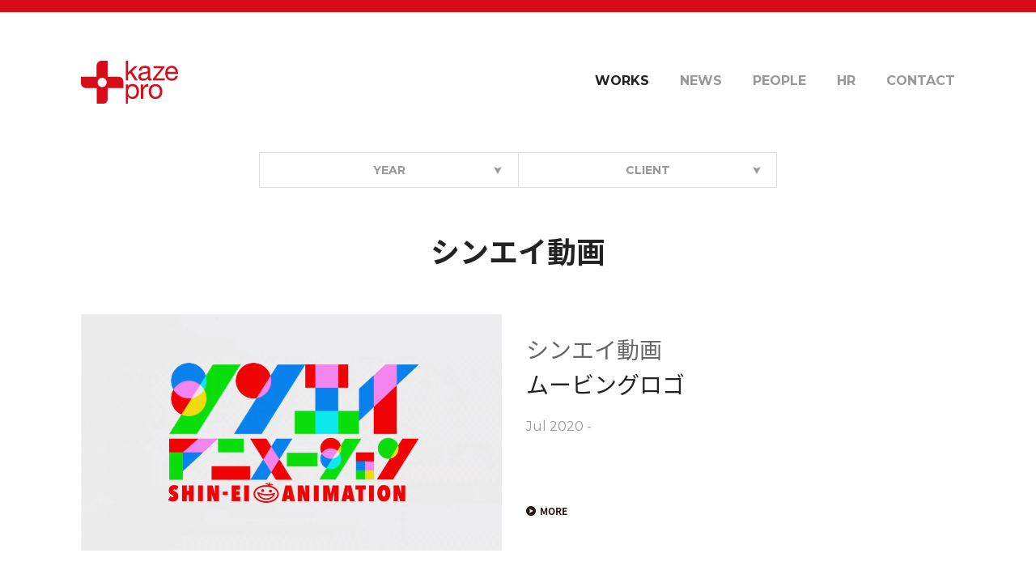

--- FILE ---
content_type: text/html; charset=UTF-8
request_url: https://kazepro.com/works_client/shineidoga/
body_size: 6121
content:
<!DOCTYPE html>
<html lang="ja">
<head>
<meta charset="utf-8">
<meta name="viewport" content="width=device-width,initial-scale=1.0">
<title>WORKS | kazepro</title>
<meta name="description" content="">
<meta name="keywords" content="">
<link rel="canonical" href="https://kazepro.com/works/%e3%83%a0%e3%83%bc%e3%83%93%e3%83%b3%e3%82%b0%e3%83%ad%e3%82%b4/">
<link href="https://kazepro.com/static/style.css" rel="stylesheet">
<link href="https://kazepro.com/static/smartphone.css" rel="stylesheet" media="screen and (max-width: 640px)">
<link href="https://kazepro.com/static/modaal.min.css" rel="stylesheet">
<script src="https://kazepro.com/static/jquery-1.11.1.min.js"></script>
<script src="https://kazepro.com/static/responsive.js"></script>
<script src="https://kazepro.com/static/script.js?201712261"></script>
<script src="https://kazepro.com/static/modaal.min.js"></script>
<meta name='robots' content='max-image-preview:large' />
<link rel="alternate" type="application/rss+xml" title="kazepro &raquo; シンエイ動画 CLIENT のフィード" href="https://kazepro.com/works_client/shineidoga/feed/" />
<style id='wp-img-auto-sizes-contain-inline-css' type='text/css'>
img:is([sizes=auto i],[sizes^="auto," i]){contain-intrinsic-size:3000px 1500px}
/*# sourceURL=wp-img-auto-sizes-contain-inline-css */
</style>
<style id='wp-emoji-styles-inline-css' type='text/css'>

	img.wp-smiley, img.emoji {
		display: inline !important;
		border: none !important;
		box-shadow: none !important;
		height: 1em !important;
		width: 1em !important;
		margin: 0 0.07em !important;
		vertical-align: -0.1em !important;
		background: none !important;
		padding: 0 !important;
	}
/*# sourceURL=wp-emoji-styles-inline-css */
</style>
<style id='wp-block-library-inline-css' type='text/css'>
:root{--wp-block-synced-color:#7a00df;--wp-block-synced-color--rgb:122,0,223;--wp-bound-block-color:var(--wp-block-synced-color);--wp-editor-canvas-background:#ddd;--wp-admin-theme-color:#007cba;--wp-admin-theme-color--rgb:0,124,186;--wp-admin-theme-color-darker-10:#006ba1;--wp-admin-theme-color-darker-10--rgb:0,107,160.5;--wp-admin-theme-color-darker-20:#005a87;--wp-admin-theme-color-darker-20--rgb:0,90,135;--wp-admin-border-width-focus:2px}@media (min-resolution:192dpi){:root{--wp-admin-border-width-focus:1.5px}}.wp-element-button{cursor:pointer}:root .has-very-light-gray-background-color{background-color:#eee}:root .has-very-dark-gray-background-color{background-color:#313131}:root .has-very-light-gray-color{color:#eee}:root .has-very-dark-gray-color{color:#313131}:root .has-vivid-green-cyan-to-vivid-cyan-blue-gradient-background{background:linear-gradient(135deg,#00d084,#0693e3)}:root .has-purple-crush-gradient-background{background:linear-gradient(135deg,#34e2e4,#4721fb 50%,#ab1dfe)}:root .has-hazy-dawn-gradient-background{background:linear-gradient(135deg,#faaca8,#dad0ec)}:root .has-subdued-olive-gradient-background{background:linear-gradient(135deg,#fafae1,#67a671)}:root .has-atomic-cream-gradient-background{background:linear-gradient(135deg,#fdd79a,#004a59)}:root .has-nightshade-gradient-background{background:linear-gradient(135deg,#330968,#31cdcf)}:root .has-midnight-gradient-background{background:linear-gradient(135deg,#020381,#2874fc)}:root{--wp--preset--font-size--normal:16px;--wp--preset--font-size--huge:42px}.has-regular-font-size{font-size:1em}.has-larger-font-size{font-size:2.625em}.has-normal-font-size{font-size:var(--wp--preset--font-size--normal)}.has-huge-font-size{font-size:var(--wp--preset--font-size--huge)}.has-text-align-center{text-align:center}.has-text-align-left{text-align:left}.has-text-align-right{text-align:right}.has-fit-text{white-space:nowrap!important}#end-resizable-editor-section{display:none}.aligncenter{clear:both}.items-justified-left{justify-content:flex-start}.items-justified-center{justify-content:center}.items-justified-right{justify-content:flex-end}.items-justified-space-between{justify-content:space-between}.screen-reader-text{border:0;clip-path:inset(50%);height:1px;margin:-1px;overflow:hidden;padding:0;position:absolute;width:1px;word-wrap:normal!important}.screen-reader-text:focus{background-color:#ddd;clip-path:none;color:#444;display:block;font-size:1em;height:auto;left:5px;line-height:normal;padding:15px 23px 14px;text-decoration:none;top:5px;width:auto;z-index:100000}html :where(.has-border-color){border-style:solid}html :where([style*=border-top-color]){border-top-style:solid}html :where([style*=border-right-color]){border-right-style:solid}html :where([style*=border-bottom-color]){border-bottom-style:solid}html :where([style*=border-left-color]){border-left-style:solid}html :where([style*=border-width]){border-style:solid}html :where([style*=border-top-width]){border-top-style:solid}html :where([style*=border-right-width]){border-right-style:solid}html :where([style*=border-bottom-width]){border-bottom-style:solid}html :where([style*=border-left-width]){border-left-style:solid}html :where(img[class*=wp-image-]){height:auto;max-width:100%}:where(figure){margin:0 0 1em}html :where(.is-position-sticky){--wp-admin--admin-bar--position-offset:var(--wp-admin--admin-bar--height,0px)}@media screen and (max-width:600px){html :where(.is-position-sticky){--wp-admin--admin-bar--position-offset:0px}}

/*# sourceURL=wp-block-library-inline-css */
</style>
<style id='classic-theme-styles-inline-css' type='text/css'>
/*! This file is auto-generated */
.wp-block-button__link{color:#fff;background-color:#32373c;border-radius:9999px;box-shadow:none;text-decoration:none;padding:calc(.667em + 2px) calc(1.333em + 2px);font-size:1.125em}.wp-block-file__button{background:#32373c;color:#fff;text-decoration:none}
/*# sourceURL=/wp-includes/css/classic-themes.min.css */
</style>
<script type="text/javascript" src="https://kazepro.com/wordpress/wp-includes/js/jquery/jquery.min.js?ver=3.7.1" id="jquery-core-js"></script>
<script type="text/javascript" src="https://kazepro.com/wordpress/wp-includes/js/jquery/jquery-migrate.min.js?ver=3.4.1" id="jquery-migrate-js"></script>
<link rel="https://api.w.org/" href="https://kazepro.com/wp-json/" /><link rel="EditURI" type="application/rsd+xml" title="RSD" href="https://kazepro.com/wordpress/xmlrpc.php?rsd" />
<meta name="generator" content="WordPress 6.9" />
</head>
<body>
<div class="wrap-all">
  
  <header class="page-header wrap">
    <h1><a href="https://kazepro.com/"><img src="https://kazepro.com/static/img/logo-red.svg" alt="kazepro" class="pc"><img src="https://kazepro.com/static/img/logo-white.svg" alt="kazepro" class="sp"></a></h1>
  
      <nav class="global-nav">
        <ul>
        <li class="on"><a href="https://kazepro.com/works/">WORKS</a></li>
        <li ><a href="https://kazepro.com/news/">NEWS</a></li>
        <li ><a href="https://kazepro.com/people/">PEOPLE</a></li>
        <li ><a href="https://kazepro.com/hr/" class="hr">HR</a></li>
        <li ><a href="https://kazepro.com/contact/">CONTACT</a></li>
      </ul>
    </nav>
  </header>
  <div id="works" class="contents wrap">
    <ul class="category-pulldowns">

      <li>
        <div class="label">YEAR</div>
        <div class="pulldown">
          <ul class="standard-list">
            <li><a href="https://kazepro.com/works/2025">2025</a></li>
            <li><a href="https://kazepro.com/works/2024">2024</a></li>
            <li><a href="https://kazepro.com/works/2023">2023</a></li>
            <li><a href="https://kazepro.com/works/2022">2022</a></li>
            <li><a href="https://kazepro.com/works/2021">2021</a></li>
            <li><a href="https://kazepro.com/works/2020">2020</a></li>
            <li><a href="https://kazepro.com/works/2019">2019</a></li>
            <li><a href="https://kazepro.com/works/2018">2018</a></li>
            <li><a href="https://kazepro.com/works/2017">2017</a></li>
            <li><a href="https://kazepro.com/works/2016">2016</a></li>
            <li><a href="https://kazepro.com/works/2015">2015</a></li>
            <li><a href="https://kazepro.com/works/2014">2014</a></li>
            <li><a href="https://kazepro.com/works/2013">2013</a></li>
            <li><a href="https://kazepro.com/works/2012">2012</a></li>
            <li><a href="https://kazepro.com/works/2011">2011</a></li>
            <li><a href="https://kazepro.com/works/2010">2010</a></li>
            <li><a href="https://kazepro.com/works/2009">2009</a></li>
            <li><a href="https://kazepro.com/works/2008">2008</a></li>
          </ul>
        </div>
      </li>

      <li>
        <div class="label">CLIENT</div>
        <div class="pulldown">
          <ul class="standard-list">
                        <li><a href="https://kazepro.com/works_client/%e6%a0%aa%e5%bc%8f%e4%bc%9a%e7%a4%be%e3%82%af%e3%83%ac%e3%82%a4%e3%83%b3">株式会社クレイン</a></li>
                        <li><a href="https://kazepro.com/works_client/jbl">JBL</a></li>
                        <li><a href="https://kazepro.com/works_client/%e6%9d%b1%e4%ba%ac%e6%96%b0%e8%81%9e">東京新聞</a></li>
                        <li><a href="https://kazepro.com/works_client/%e4%b8%89%e8%8f%b1%e9%9b%bb%e6%a9%9f%e3%82%bd%e3%83%95%e3%83%88%e3%82%a6%e3%82%a8%e3%82%a2%e6%a0%aa%e5%bc%8f%e4%bc%9a%e7%a4%be">三菱電機ソフトウエア株式会社</a></li>
                        <li><a href="https://kazepro.com/works_client/ai">Ai</a></li>
                        <li><a href="https://kazepro.com/works_client/ivy-records">アイビーレコード</a></li>
                        <li><a href="https://kazepro.com/works_client/%e6%9c%9d%e6%97%a5%e6%96%b0%e8%81%9ex%e5%ae%9d%e5%b3%b6%e7%a4%be%e3%80%8eglow%e3%80%8f">朝日新聞×宝島社『GLOW』</a></li>
                        <li><a href="https://kazepro.com/works_client/anniversaire">アニヴェルセル</a></li>
                        <li><a href="https://kazepro.com/works_client/%e3%81%82%e3%81%bf%e5%8d%b0%e9%a3%9f%e5%93%81%e5%b7%a5%e6%a5%ad">あみ印食品工業</a></li>
                        <li><a href="https://kazepro.com/works_client/embuche">embuche</a></li>
                        <li><a href="https://kazepro.com/works_client/aeon">イオン</a></li>
                        <li><a href="https://kazepro.com/works_client/eat-and">イートアンド</a></li>
                        <li><a href="https://kazepro.com/works_client/ikuta">ikuta</a></li>
                        <li><a href="https://kazepro.com/works_client/%e3%82%a4%e3%83%87%e3%82%a2%e3%83%bb%e3%83%ac%e3%82%b3%e3%83%bc%e3%83%89">イデア・レコード</a></li>
                        <li><a href="https://kazepro.com/works_client/%e8%8c%a8%e5%9f%8e%e7%9c%8c">茨城県</a></li>
                        <li><a href="https://kazepro.com/works_client/ipsa">IPSA</a></li>
                        <li><a href="https://kazepro.com/works_client/windsor-hotel">Windsor Hotel</a></li>
                        <li><a href="https://kazepro.com/works_client/wellmerry">WELL MERRY</a></li>
                        <li><a href="https://kazepro.com/works_client/eikoh-seminar">栄光ゼミナール</a></li>
                        <li><a href="https://kazepro.com/works_client/h-i-s">H.I.S.</a></li>
                        <li><a href="https://kazepro.com/works_client/avex-entertainment">エイベックス・エンタテインメント</a></li>
                        <li><a href="https://kazepro.com/works_client/au">au</a></li>
                        <li><a href="https://kazepro.com/works_client/mtv">MTV</a></li>
                        <li><a href="https://kazepro.com/works_client/avex">avex</a></li>
                        <li><a href="https://kazepro.com/works_client/avex-trax">avex trax</a></li>
                        <li><a href="https://kazepro.com/works_client/avex-music-creative">avex music creative</a></li>
                        <li><a href="https://kazepro.com/works_client/stx">株式会社STX</a></li>
                        <li><a href="https://kazepro.com/works_client/%e3%82%a8%e3%83%86%e3%83%a5%e3%82%bb">エテュセ</a></li>
                        <li><a href="https://kazepro.com/works_client/edwin">EDWIN</a></li>
                        <li><a href="https://kazepro.com/works_client/nri-digital">NRIデジタル</a></li>
                        <li><a href="https://kazepro.com/works_client/adera">大阪メトロADERA</a></li>
                        <li><a href="https://kazepro.com/works_client/otsuka-pharmaceutical">大塚製薬</a></li>
                        <li><a href="https://kazepro.com/works_client/orix-realestate">オリックス不動産</a></li>
                        <li><a href="https://kazepro.com/works_client/opa">OPA</a></li>
                        <li><a href="https://kazepro.com/works_client/opaque-clip">OPAQUE.CLIP</a></li>
                        <li><a href="https://kazepro.com/works_client/onward">ONWARD</a></li>
                        <li><a href="https://kazepro.com/works_client/%e8%8a%b1%e7%8e%8b">花王</a></li>
                        <li><a href="https://kazepro.com/works_client/kazepro">kazepro</a></li>
                        <li><a href="https://kazepro.com/works_client/%e3%82%ab%e3%83%af%e3%82%b9%e3%82%a4-%e5%b7%9d%e5%b4%8e%e6%b0%b4%e6%97%8f%e9%a4%a8">カワスイ 川崎水族館</a></li>
                        <li><a href="https://kazepro.com/works_client/kanro">Kanro</a></li>
                        <li><a href="https://kazepro.com/works_client/%e3%82%ad%e3%83%83%e3%82%b3%e3%83%bc%e3%83%9e%e3%83%b3">キッコーマン</a></li>
                        <li><a href="https://kazepro.com/works_client/kyocera">京セラ</a></li>
                        <li><a href="https://kazepro.com/works_client/king-records">KING RECORDS</a></li>
                        <li><a href="https://kazepro.com/works_client/google">Google</a></li>
                        <li><a href="https://kazepro.com/works_client/grandtree">グランツリー武蔵小杉</a></li>
                        <li><a href="https://kazepro.com/works_client/gurunavi">ぐるなび</a></li>
                        <li><a href="https://kazepro.com/works_client/crazy-tv">クレイジーティブィ</a></li>
                        <li><a href="https://kazepro.com/works_client/%e3%82%b0%e3%83%ad%e3%83%bc%e3%83%96%e3%83%a9%e3%82%a4%e3%83%89-x-%e5%ae%a3%e4%bc%9d%e4%bc%9a%e8%ad%b0">グローブライド × 宣伝会議</a></li>
                        <li><a href="https://kazepro.com/works_client/kddi">KDDI</a></li>
                        <li><a href="https://kazepro.com/works_client/ministry-of-economy-trade-and-industry-japan-brand">経済産業省 JAPAN BRAND</a></li>
                        <li><a href="https://kazepro.com/works_client/keihan-mall">京阪モール</a></li>
                        <li><a href="https://kazepro.com/works_client/geoclear">ゲオクリア</a></li>
                        <li><a href="https://kazepro.com/works_client/kodansha">講談社</a></li>
                        <li><a href="https://kazepro.com/works_client/%e8%88%88%e5%92%8c">興和</a></li>
                        <li><a href="https://kazepro.com/works_client/kose">KOSE</a></li>
                        <li><a href="https://kazepro.com/works_client/gold-cast">GOLD CAST</a></li>
                        <li><a href="https://kazepro.com/works_client/converse">コンバース</a></li>
                        <li><a href="https://kazepro.com/works_client/sapporo">SAPPORO</a></li>
                        <li><a href="https://kazepro.com/works_client/samsonite-japan">Samsonite Japan</a></li>
                        <li><a href="https://kazepro.com/works_client/%e3%81%95%e3%82%8f%e3%81%8b%e3%81%bf%e6%8a%95%e4%bf%a1">さわかみ投信</a></li>
                        <li><a href="https://kazepro.com/works_client/3-san">3　SAN</a></li>
                        <li><a href="https://kazepro.com/works_client/sanrio">サンリオ</a></li>
                        <li><a href="https://kazepro.com/works_client/jeki">ジェイアール東日本企画</a></li>
                        <li><a href="https://kazepro.com/works_client/ja">JA長野</a></li>
                        <li><a href="https://kazepro.com/works_client/jt">JT</a></li>
                        <li><a href="https://kazepro.com/works_client/cbic">CBIC</a></li>
                        <li><a href="https://kazepro.com/works_client/shidax">SHIDAX</a></li>
                        <li><a href="https://kazepro.com/works_client/jtb">JTB</a></li>
                        <li><a href="https://kazepro.com/works_client/jewel-cafe">JEWEL CAFÉ</a></li>
                        <li><a href="https://kazepro.com/works_client/shineidoga">シンエイ動画</a></li>
                        <li><a href="https://kazepro.com/works_client/jins">JINS</a></li>
                        <li><a href="https://kazepro.com/works_client/shingakukai">信学会</a></li>
                        <li><a href="https://kazepro.com/works_client/suzuki">SUZUKI</a></li>
                        <li><a href="https://kazepro.com/works_client/supership">Supership</a></li>
                        <li><a href="https://kazepro.com/works_client/superfood-lab">SUPERFOOD LAB</a></li>
                        <li><a href="https://kazepro.com/works_client/square-enix">スクウェア・エニックス</a></li>
                        <li><a href="https://kazepro.com/works_client/seiko">SEIKO</a></li>
                        <li><a href="https://kazepro.com/works_client/sekisui-chemical">積水化学工業</a></li>
                        <li><a href="https://kazepro.com/works_client/sega">SEGA</a></li>
                        <li><a href="https://kazepro.com/works_client/secom">セコム</a></li>
                        <li><a href="https://kazepro.com/works_client/senshu-university">専修大学</a></li>
                        <li><a href="https://kazepro.com/works_client/sompo-japan-nihon-kowa">損保ジャパン日本興亜</a></li>
                        <li><a href="https://kazepro.com/works_client/taiheiyo-club">太平洋クラブ</a></li>
                        <li><a href="https://kazepro.com/works_client/taiheiyo-yachiyo">太平洋クラブ 八千代コース</a></li>
                        <li><a href="https://kazepro.com/works_client/taihoyakuhinkougyou">大鵬薬品工業</a></li>
                        <li><a href="https://kazepro.com/works_client/%e3%82%bf%e3%83%84%e3%83%9f%e3%83%97%e3%83%a9%e3%83%b3%e3%83%8b%e3%83%b3%e3%82%b0">タツミプランニング</a></li>
                        <li><a href="https://kazepro.com/works_client/tawaraya">田原屋</a></li>
                        <li><a href="https://kazepro.com/works_client/dance-earth">DANCE EARTH</a></li>
                        <li><a href="https://kazepro.com/works_client/chuo-rakunou-kaigi">中央酪農会議</a></li>
                        <li><a href="https://kazepro.com/works_client/tsiholdings">TSI HOLDINGS</a></li>
                        <li><a href="https://kazepro.com/works_client/%e3%83%87%e3%82%a3%e3%82%b9%e3%82%ab%e3%83%90%e3%83%aa%e3%83%bc%e3%83%bb%e3%82%b8%e3%83%a3%e3%83%91%e3%83%b3">ディスカバリー・ジャパン</a></li>
                        <li><a href="https://kazepro.com/works_client/tipness">TIPNESS</a></li>
                        <li><a href="https://kazepro.com/works_client/t-palette-records">Tパレットレコード</a></li>
                        <li><a href="https://kazepro.com/works_client/designarc">デザインアーク</a></li>
                        <li><a href="https://kazepro.com/works_client/tenerita">テネリータ</a></li>
                        <li><a href="https://kazepro.com/works_client/%e3%83%86%e3%83%ac%e3%83%93%e6%9c%9d%e6%97%a5">テレビ朝日</a></li>
                        <li><a href="https://kazepro.com/works_client/tv-tokyo">テレビ東京</a></li>
                        <li><a href="https://kazepro.com/works_client/tokyo-station-city">Tokyo Station City</a></li>
                        <li><a href="https://kazepro.com/works_client/%e3%83%88%e3%82%a5%e3%82%a8%e3%83%b3%e3%83%86%e3%82%a3%e3%83%bc%e3%83%95%e3%82%a9%e3%83%bc%e3%82%bb%e3%83%96%e3%83%b3">トゥエンティーフォーセブン</a></li>
                        <li><a href="https://kazepro.com/works_client/toho">東邦</a></li>
                        <li><a href="https://kazepro.com/works_client/do-classe">DoCLASSE</a></li>
                        <li><a href="https://kazepro.com/works_client/tokuma-japan-communications">徳間ジャパン・コミュニケーションズ</a></li>
                        <li><a href="https://kazepro.com/works_client/nagano-roukin">長野県労働金庫</a></li>
                        <li><a href="https://kazepro.com/works_client/nisshin-oilliogroup">日清オイリオグループ</a></li>
                        <li><a href="https://kazepro.com/works_client/nitori">ニトリ</a></li>
                        <li><a href="https://kazepro.com/works_client/nippon-columbia">日本コロムビア</a></li>
                        <li><a href="https://kazepro.com/works_client/japan-clown">日本クラウン</a></li>
                        <li><a href="https://kazepro.com/works_client/nihon-kotsuzui-bank">日本骨髄バンク</a></li>
                        <li><a href="https://kazepro.com/works_client/%e6%97%a5%e6%9c%ac%e3%81%9f%e3%81%b0%e3%81%93%e5%8d%94%e4%bc%9a">日本たばこ協会</a></li>
                        <li><a href="https://kazepro.com/works_client/hippon-ham">日本ハム</a></li>
                        <li><a href="https://kazepro.com/works_client/hokkaido-hippon-hamu-fighters">日本ハムファイターズ</a></li>
                        <li><a href="https://kazepro.com/works_client/nippon-broadcasting-system">ニッポン放送</a></li>
                        <li><a href="https://kazepro.com/works_client/nespresso">Nespresso</a></li>
                        <li><a href="https://kazepro.com/works_client/%e8%be%b2%e6%9e%97%e6%b0%b4%e7%94%a3%e7%9c%81">農林水産省</a></li>
                        <li><a href="https://kazepro.com/works_client/nottv">NOTTV</a></li>
                        <li><a href="https://kazepro.com/works_client/vaio">VAIO</a></li>
                        <li><a href="https://kazepro.com/works_client/pearlygates">PEARLY GATES</a></li>
                        <li><a href="https://kazepro.com/works_client/palcloset">PAL CLOSET</a></li>
                        <li><a href="https://kazepro.com/works_client/powerx">Power X</a></li>
                        <li><a href="https://kazepro.com/works_client/%e3%83%90%e3%83%b3%e3%82%ab%e3%83%96%e3%83%ab">バンカブル</a></li>
                        <li><a href="https://kazepro.com/works_client/%e3%83%92%e3%83%ad%e3%82%bf%e3%82%b0%e3%83%ab%e3%83%bc%e3%83%97%e3%83%9b%e3%83%bc%e3%83%ab%e3%83%87%e3%82%a3%e3%83%b3%e3%82%b0%e3%82%b9">ヒロタグループホールディングス</a></li>
                        <li><a href="https://kazepro.com/works_client/peachjohn">PEACH JOHN</a></li>
                        <li><a href="https://kazepro.com/works_client/bsfuji">BSフジ</a></li>
                        <li><a href="https://kazepro.com/works_client/bs-premium">BSプレミアム</a></li>
                        <li><a href="https://kazepro.com/works_client/brewers-association-of-japan">ビール酒造組合</a></li>
                        <li><a href="https://kazepro.com/works_client/faisunreve">フェザンレーヴ</a></li>
                        <li><a href="https://kazepro.com/works_client/obi-osaka">オービィ大阪</a></li>
                        <li><a href="https://kazepro.com/works_client/%e3%83%95%e3%82%a9%e3%82%b9%e3%82%bf%e3%83%bc">フォスター</a></li>
                        <li><a href="https://kazepro.com/works_client/fuji-television-network">フジテレビジョン</a></li>
                        <li><a href="https://kazepro.com/works_client/puma">PUMA JAPAN</a></li>
                        <li><a href="https://kazepro.com/works_client/flower-label">フラワーレーベル</a></li>
                        <li><a href="https://kazepro.com/works_client/freee">freee</a></li>
                        <li><a href="https://kazepro.com/works_client/brilliant-beauty">Brilliant Beauty</a></li>
                        <li><a href="https://kazepro.com/works_client/pony-canyon">ポニーキャニオン</a></li>
                        <li><a href="https://kazepro.com/works_client/hoya">HOYA</a></li>
                        <li><a href="https://kazepro.com/works_client/mynavi">マイナビ</a></li>
                        <li><a href="https://kazepro.com/works_client/mbs">毎日放送</a></li>
                        <li><a href="https://kazepro.com/works_client/magazine-house">マガジンハウス</a></li>
                        <li><a href="https://kazepro.com/works_client/maximumthehormone">マキシマムザホルモン</a></li>
                        <li><a href="https://kazepro.com/works_client/macromill">MACROMILL</a></li>
                        <li><a href="https://kazepro.com/works_client/magonodaimade-production">マゴノダイマデプロダクション</a></li>
                        <li><a href="https://kazepro.com/works_client/monex-group">マネックスグループ</a></li>
                        <li><a href="https://kazepro.com/works_client/%e3%83%9e%e3%83%a6%e3%83%9f%e3%83%bc%e3%83%8c">マユミーヌ</a></li>
                        <li><a href="https://kazepro.com/works_client/mary-quant">MARY QUANT</a></li>
                        <li><a href="https://kazepro.com/works_client/marugame-seimen">丸亀製麺</a></li>
                        <li><a href="https://kazepro.com/works_client/mercari">メルカリ</a></li>
                        <li><a href="https://kazepro.com/works_client/mode-et-jacomo">MODE ET JACOMO</a></li>
                        <li><a href="https://kazepro.com/works_client/morinaga-partheno">森永乳業</a></li>
                        <li><a href="https://kazepro.com/works_client/%e3%83%a6%e3%83%8a%e3%82%a4%e3%83%86%e3%83%83%e3%83%89%e3%82%a2%e3%83%ad%e3%83%bc%e3%82%ba">ユナイテッドアローズ</a></li>
                        <li><a href="https://kazepro.com/works_client/hirota">洋菓子のヒロタ</a></li>
                        <li><a href="https://kazepro.com/works_client/riki">理喜</a></li>
                        <li><a href="https://kazepro.com/works_client/recruit">リクルート</a></li>
                        <li><a href="https://kazepro.com/works_client/lespros-entertainment">レプロエンタテインメント</a></li>
                        <li><a href="https://kazepro.com/works_client/lotte">ロッテ</a></li>
                        <li><a href="https://kazepro.com/works_client/yoshinoya">吉野家</a></li>
                        <li><a href="https://kazepro.com/works_client/wowow">WOWOW</a></li>
                        <li><a href="https://kazepro.com/works_client/wacoal">ワコール</a></li>
                        <li><a href="https://kazepro.com/works_client/warner-music-japan">Warner Music Japan</a></li>
                      </ul>
        </div>
      </li>
    </ul>

    <section>
      <h2 class="category-title">シンエイ動画</h2>

    <ul class="works" id="content">

        <li class="post ">
        <a href="https://kazepro.com/works_client/shineidoga/ml/">
          <div class="thumbnail">
                      <img src="https://kazepro.com/wordpress/wp-content/uploads/2020/09/d25f3fe260161223b3d68985f5c9c0e5-1038x584.png" alt="">
                    </div>
          <span class="client">シンエイ動画</span>
          <span class="name">ムービングロゴ</span>
          <span class="term">Jul 2020 - </span>
          <span class="more">MORE</span>
        </a>
      </li>
    </ul>
    </section>

  </div>

<script type='text/javascript'>
/* <![CDATA[ */
var loading = {
  "loading": {
    "msgText": '<div class="loading"></div>',
    "finishedMsg": "",
    "img": "https://kazepro.com/static/img/space.png"
  },
  "nextSelector": ".nextpostslink",
  "navSelector": ".wp-pagenavi",
  "itemSelector": ".post",
  "contentSelector": "#content",
  "debug": false,
  "behavior": "",
  "callback": ""
};
var infinite_scroll = JSON.stringify(loading);
/* ]]> */
</script>
<script type='text/javascript' src="https://kazepro.com/wordpress/wp-content/plugins/infinite-scroll/js/front-end/jquery.infinitescroll.js?ver=2.6.1"></script>
<script type="text/javascript">
infinite_scroll = jQuery.parseJSON(infinite_scroll);
jQuery( infinite_scroll.contentSelector ).infinitescroll( infinite_scroll, function(newElements, data, url) { eval(infinite_scroll.callback); });
</script>

  <footer class="page-footer">
    <p>
      <span class="copyright">&copy; 2026 kazepro inc.</span>
      <span class="address">3-1-29 MOTOAZABU MINATO-KU TOKYO 106-0046 JAPAN</span>
      <span class="tel">T +81 3 6455 5559</span>
      <span class="fax">F +81 3 6455 5445</span>
    </p>
  </footer>
</div>
</body>
</html>


--- FILE ---
content_type: text/css
request_url: https://kazepro.com/static/smartphone.css
body_size: 5600
content:
@charset utf-8;

/* --------------------------------------------------
 * Layout
 */

.sp {display: block !important;}
img.sp, br.sp {display: inline-block !important;}
.pc, img.pc, br.pc {display: none !important;}

img {
  width: 100%;
  height: auto;
}

.wrap-all {
  width: 100%;
  min-width: 0;
  border-top: 0;
}

.wrap {
  position: relative;
  width: 100%;
  margin: 0;
}

.top-header,
.page-header {
  position: fixed;
  top: 0;
  left: 0;
  width: 100%;
  height: auto;
  margin: 0;
  background-color: #D70C18;
  z-index: 10;
}

.top-header h1,
.page-header h1 {
  position: relative;
  width: 1.2rem;
  height: 0.88rem;
  margin: 0 auto;
  padding: 0.18rem 0 0;
  line-height: 0;
}

.top-header h1 img,
.page-header h1 img {
  width: 100%;
}

.top-header .global-nav,
.page-header .global-nav {
  height: 0.88rem;
  text-align: center;
}

.top-header .global-nav ul li,
.page-header .global-nav ul li {
  margin: 0 3%;
  font-size: 0.22rem;
  line-height: 0.88rem;
}

.top-header .global-nav ul li a,
.page-header .global-nav ul li a {
  color: #FFFFFF;
}

.page-footer {
  margin: 0.6rem 0;
}

.page-footer p {
  font-family: 'Montserrat', sans-serif;
  font-size: 0;
}

.page-footer p span {
  margin: 0 0.13rem;
  font-size: 0.24rem;
  line-height: 0.42rem;
}

.page-footer p .copyright {
  display: block;
}

.page-footer p .address {
  display: none;
}

.page-footer p span a {
  color: #999999
}


/* --------------------------------------------------
 * Common Styles
 */

.contents {
  position: relative;
  padding-top: 1.76rem;
}

.contents > * {
  position: relative;
  z-index: 1;
}

.contents .category-pulldowns-overlay {
  display: none;
  position: fixed;
  top: 0;
  left: 0;
  width: 100%;
  height: 100%;
  background-color: rgba(0, 0, 0, 0.3);
}

.contents .category-pulldowns {
  position: relative;
  width: 100%;
  height: 0.88rem;
  margin: 0;
  background: #fff;
}

.contents .category-pulldowns > li {
  float: left;
  position: relative;
  width: 50%;
  height: 0.88rem;
}

.contents .category-pulldowns > li:hover .label,
.contents .category-pulldowns > li.on .label,
.contents .category-pulldowns > li .label {
  font-size: 0.22rem;
  line-height: 0.84rem;
  background-position: 2.79rem 0.36rem;
  background-size: 0.14rem auto;
  background-color: #FFF;
  cursor: pointer;
  z-index: 1;
}

.contents .category-pulldowns > li:first-child:hover .label,
.contents .category-pulldowns > li:first-child .label {
  border-right: 0;
}

.contents .category-pulldowns > li:hover .label {
  color: #999999;
  box-shadow: 0 2px 4px rgba(0, 0, 0, 0);
  background: url(img/pulldown-icon.svg) no-repeat 289px 17px;
  background-position: 2.79rem 0.36rem;
  background-size: 0.14rem auto;
  background-color: #FFFFFF;
  border: 1px solid #DDDDDD;
}

.contents .category-pulldowns > li .label.on {
  border-color: #DDDDDD;
  box-shadow: none;
  color: #D70C18;
  background-image: url(img/pulldown-icon-red.svg);
  background-color: #FFFFFF;
  border-bottom: none;
}

.contents .category-pulldowns > li .pulldown {
  top: 0.875rem;
  left: 0;
  width: 200%;
  border: none;
  box-shadow: none;
}

.contents .category-pulldowns > li:nth-child(2) .pulldown {
  left: auto;
  right: 0;
}

.contents .category-pulldowns .standard-list {
  padding: 0.25rem 0;
}

.contents .category-pulldowns .standard-list li {
  margin: 0;
  text-align: center;
  font-size: 0.28rem;
  font-weight: bold;
  line-height: 0.76rem;
  -webkit-tap-highlight-color:rgba(0,0,0,0);
}

.contents .category-pulldowns .calendar {
}

.contents .category-pulldowns .calendar dt {
  padding: 0.3rem 0.3rem 0.3rem 0.65rem;
  font-size: 14px;
  line-height: 14px;
}

.contents .category-pulldowns .calendar dd {
  padding: 0;
}

.contents .category-pulldowns .calendar dd ul li {
  float: left;
  width: 25%;
  margin: 0 0 0.4rem;
  color: #999999;
  font-size: 21px;
  font-weight: bold;
  line-height: 21px;
  text-align: center;
}

.contents .category-pulldowns .calendar dd ul li:nth-child(4n) {
  width: 25%;
}

.contents .category-pulldowns .calendar dd ul li a {
  color: #000000;
}

.contents .category-title {
  margin: 0.3rem 0 0;
  font-size: 0.28rem;
  line-height: 0.28rem;
}

.contents .loading {
  width: 0.4rem;
  height: 0.4rem;
  margin: 0.3rem auto;
}

.contents .pager {
  text-align: center;
  font-family: 'Montserrat', sans-serif;
  font-size: 0;
  overflow: hidden;
}

.contents .pager li {
  display: inline-block;
  height: 25px;
  line-height: 25px;
}

.contents .pager li a,
.contents .pager li span {
  display: inline-block;
  width: 50px;
  height: 50px;
  margin: 0 0 0 5px;
  color: #808080;
  font-size: 21px;
  font-family: 'Montserrat', sans-serif;
  line-height: 50px;

  width: 25px;
  height: 25px;
  line-height: 25px;
  font-size: 14px;
}

.contents .pager li a:hover {
  color: #808080;
}
.contents .pager li a:before {
  display: none !important;
}

.contents .pager li.prev-button > * {
  margin: 0 31px 0 0;
}

.contents .pager li.next-button > * {
  margin: 0 0 0 36px;
}

.contents .detail-pager {
  text-align: center;
  font-family: 'Montserrat', sans-serif;
}

.contents .detail-pager li,
.contents .detail-pager li > * {
  display: inline-block;
}

.contents .detail-pager .index {
  width: auto;
}

.contents .detail-pager .index a {
  color: #D70C18;
  font-size: 21px;
  font-weight: bold;
  line-height: 21px;
}

.contents .prev-button > *,
.contents .next-button > *,
.contents .prev-button > *:hover,
.contents .next-button > *:hover {
  display: inline-block;
  width: 12px !important;
  height: 25px !important;
  white-space: nowrap;
  text-indent: 100%;
  overflow: hidden;
  opacity: 0.6;
  background: url(img/pager-arrow.svg) no-repeat 0 center !important;
  background-size: 12px 14px !important;
}

.contents .prev-button > * {
  -webkit-transform: rotateY(180deg);
  transform: rotateY(180deg);
}

.contents .prev-button span,
.contents .next-button span {
  opacity: 0.13 !important;
}

.contents .prev-button {
  float: left;
  margin-left: 0.3rem;
  width: 30px;
}
.contents .next-button {
  float: right;
  margin-right: 0.3rem;
}

.page-not-found {
  padding: 0.6rem 0.3rem;
}
.page-not-found h2 {
  font-size: 0.32rem;
  line-height: 0.32rem;
  margin: 0 0 0.3rem;
}
.page-not-found p {
  font-size: 0.22rem;
  line-height: 0.385rem;
}


/* --------------------------------------------------
 * Top
 */

#top .campaigns {
  width: 100%;
  margin: 0;
}

#top .campaigns li {
  float: left;
  width: 50%;
  height: auto;
  margin: 0;
  padding: 0.15rem;
}

#top .campaigns li:nth-child(odd) {
  clear: both;
}

#top .campaigns li a {
  display: block;
  position: relative;
  height: auto;
}

#top .campaigns li a:before {
  display: none;
}

#top .campaigns li .thumbnail {
  height: 1.63rem;
}

#top .campaigns li.movie .thumbnail:after {
  width: 0.48rem;
  height: 0.48rem;
  margin: -0.24rem 0 0 -0.24rem;
}

#top .campaigns li .thumbnail img {
  position: relative;
  height: 1.63rem;
  transition: none;
  -webkit-transition: none;
}

#top .campaigns li a:hover .thumbnail img {
  width: 100%;
  height: 1.63rem;
  margin: 0;
}

#top .campaigns li span {
  display: block;
}

#top .campaigns li .client {
  margin: 0.15rem 0;
  font-size: 0.24rem;
  line-height: 1;
}

#top .campaigns li .name {
  font-size: 0.28rem;
  line-height: 1;
}

#top .wp-pagenavi {
  position: relative;
  display: none;
}


/* --------------------------------------------------
 * Works
 */

#works {
}

#works .works {
  padding: 0.3rem 0.15rem 0;
}

#works .works li {
  margin: 0 0 0.6rem;
  padding: 0;
  border: none;
}

#works .works li a {
  height: auto;
}

#works .works li a:before {
  display: none;
}

#works .works li .thumbnail {
  float: none;
  width: 6.1rem;
  height: 3.43rem;
  margin: 0;
}

#works .works li.movie .thumbnail:after {
  width: 0.65rem;
  height: 0.65rem;
  margin: -0.32rem 0 0 -0.32rem;
}

#works .works li .thumbnail img,
#works .works li a:hover .thumbnail img {
  position: relative;
  width: 6.1rem;
  height: 3.43rem;
  margin: 0;
  transition: none;
  -webkit-transition: none;
}

#works .works li span {
}

#works .works li .client {
  margin: 0.15rem 0 0;
  font-size: 0.28rem;
  line-height: 0.36rem;
}

#works .works li .name {
  margin: 0 0 0.3rem;
  font-size: 0.36rem;
  line-height: 0.6rem;
}

#works .works li .term {
  margin: 0;
  font-size: 0.28rem;
  font-weight: bold;
  line-height: 0.28rem;
}

#works .works li .more {
  display: none;
}

#works .loading {
  margin-top: 0;
}


/* --------------------------------------------------
 * Works Detail
 */

#works-detail {
}

#works-detail > header {
  position: relative;
  margin: 0.3rem 0.15rem 0.6rem;
  padding: 0.36rem 0 0;
  font-size: 0;
  line-height: 0;
}

#works-detail > header h2 {
  margin: 0 0 0.15rem;
  font-size: 0.36rem;
  line-height: 0.46rem;
}

#works-detail > header .client {
  position: absolute;
  top: 0;
  left: 0;
  color: #808080;
  font-size: 0.28rem;
  line-height: 0.36rem;
}

#works-detail > header .term {
  font-size: 0.28rem;
  line-height: 0.28rem;
}

#works-detail > .body {
  margin: 0 0.15rem 0.6rem;
}

#works-detail > .body .campaign {
  position: relative;
  margin: 0.3rem 0 0;
  padding: 0.3rem 0 0;
  overflow: hidden;
}

#works-detail > .body .campaign:first-child {
  margin: 0.3rem 0 0;
  padding: 0.3rem 0 0;
}

#works-detail > .body .campaign header {
  float: none;
  width: 100%;
  margin: 0 0 0.3rem;
  font-size: 0;
  line-height: 0;
}

#works-detail > .body .campaign header h3 {
  margin: 0 0 0.15rem;
  font-size: 0.36rem;
  line-height: 0.46rem;
  width: 4.65rem;
}

#works-detail > .body .campaign header time {
  font-size: 0.28rem;
  font-weight: bold;
  line-height: 0.28rem;
}

#works-detail > .body .campaign > * {
  z-index: 1;
}
#works-detail > .body .campaign .staffs {
  float: none;
  position: absolute;
  top: 0;
  left: 0;
  width: 100%;
  z-index: 2;
}

#works-detail > .body .campaign .staffs .button {
  position: absolute;
  top: 0.28rem;
  right: 0;
  width: 1.44rem;
  height: 0.88rem;
  cursor: pointer;
  z-index: 2;
}

#works-detail > .body .campaign .staffs .button:before {
  content: "";
  display: block;
  position: absolute;
  top: 0;
  right: 0;
  width: 1.44rem;
  height: 0.88rem;
  border: 1px solid #CCCCCC;
  transition: opacity 200ms ease-in-out;
  -webkit-transision: opacity 200ms ease-in-out;
}

#works-detail > .body .campaign .staffs.opened .button:before {
  border-color: #D70C18;
  opacity: 0;
}

#works-detail > .body .campaign .staffs .button .icon {
  position: absolute;
  top: 0.24rem;
  left: 0.28rem;
  width: 0.49rem;
  height: 0.38rem;
}

#works-detail > .body .campaign .staffs .button .icon:before,
#works-detail > .body .campaign .staffs .button .icon:after {
  content: "";
  display: block;
  position: absolute;
  top: 0;
  left: 0;
  width: 0.49rem;
  height: 0.38rem;
  background-size: cover;
  background-repeat: no-repeat;
  transition: opacity 200ms ease-in-out;
  -webkit-transision: opacity 200ms ease-in-out;
}

#works-detail > .body .campaign .staffs .button .icon:before {
  opacity: 1;
  background-image: url(img/staffs-button.svg);
}

#works-detail > .body .campaign .staffs .button .icon:after {
  opacity: 0;
  background-image: url(img/staffs-button-on.svg);
}

#works-detail > .body .campaign .staffs.opened .button .icon:before {opacity: 0;}
#works-detail > .body .campaign .staffs.opened .button .icon:after {opacity: 1;}

#works-detail > .body .campaign .staffs .button .lines li {
  position: absolute;
  left: 0.85rem;
  width: 0.25rem;
  height: 1px;
  background-color: #808080;
  transform-origin: 0 0;
  -moz-transform-origin: 0 0;
  -webkit-transform-origin: 0 0;
}

/* 'closed' for disabled first animation */
#works-detail > .body .campaign .staffs.opened .button .lines li,
#works-detail > .body .campaign .staffs.closed .button .lines li {
  transition: all 200ms ease-in-out;
  -webkit-transition: all 200ms ease-in-out;
}

#works-detail > .body .campaign .staffs .button .lines li:nth-child(1) {top: 0.35rem;}
#works-detail > .body .campaign .staffs .button .lines li:nth-child(2) {top: 0.44rem;}
#works-detail > .body .campaign .staffs .button .lines li:nth-child(3) {top: 0.53rem;}

#works-detail > .body .campaign .staffs.opened .button .lines li {
  background-color: #FFFFFF;
}

#works-detail > .body .campaign .staffs.opened .button .lines li:nth-child(1) {
  top: 0.358rem;
  left: 0.892rem;
  transform: rotate(45deg);
  -moz-transform: rotate(45deg);
  -webkit-transform: rotate(45deg);
}

#works-detail > .body .campaign .staffs.opened .button .lines li:nth-child(2) {
  opacity: 0;
}

#works-detail > .body .campaign .staffs.opened .button .lines li:nth-child(3) {
  top: 0.53rem;
  left: 0.88rem;
  transform: rotate(-45deg);
  -moz-transform: rotate(-45deg);
  -webkit-transform: rotate(-45deg);
}

#works-detail > .body .campaign .staffs dl {
  display: none;
  position: absolute;
  top: 0.28rem;
  left: 0;
  width: 100%;
  height: auto;
  padding: 0;
  text-align: center;
  background-color: #D70C18;
  z-index: 1;
}

#works-detail > .body .campaign .staffs dt {
  margin: 0;
  color: #FFFFFF;
  font-size: 0.22rem;
  line-height: 0.36rem;
}

#works-detail > .body .campaign .staffs dt:first-child {
  margin-top: 0.3rem;
}

#works-detail > .body .campaign .staffs dd {
  margin: 0 0 0.15rem;
  color: #FFFFFF;
  font-size: 0.24rem;
  line-height: 0.48rem;
}

#works-detail > .body .campaign .staffs dd:last-child {
  margin-bottom: 0.3rem;
}

#works-detail > .body .campaign .staffs dd span {
  color: #FFFFFF;
  font-size: 0.2rem;
  font-weight: bold;
  margin: 0 0 0 0.1rem;
}

#works-detail > .body .campaign .images {
  float: none;
  width: 6.4rem;
  margin: 0 -0.15rem;
}

#works-detail > .body .campaign .images li {
  width: 50%;
  height: auto;
  margin: 0 0 0.3rem;
  padding: 0 0.15rem;
}

#works-detail > .body .campaign .images li.large {
  width: 100%;
  height: auto;
  padding: 0 0.15rem;
}

#works-detail > .body .campaign .images li.large iframe {
  width: 100%;
  height: 3.43rem;
}

#works-detail > .body .campaign .images li.movie {
  cursor: pointer;
}

#works-detail > .body .campaign .images li.movie:after {
  content: "";
  position: absolute;
  display: block;
  top: 50%;
  left: 50%;
  width: 65px;
  height: 65px;
  margin: -32px 0 0 -32px;
  background: url(img/movie-icon.svg) no-repeat 0 0;
  z-index: 3;
}

#works-detail > .body .campaign .detail {
  float: none;
  width: 100%;
  margin: 0;
}
#works-detail > .body .campaign .detail .main-image {
  position: relative;
  width: auto;
  height: auto;
  z-index: 2;
  margin: 0 0 10px;
}
#works-detail > .body .campaign .detail .main-image .image {
  position: relative;
  width: 100%;
  height: auto;
  margin: 0 0 10px;
}

#works-detail > .body .campaign .detail .main-image .image iframe {
  width: 100%;
  height: 100%;
}

#works-detail > .body .campaign .detail .main-image .image.movie {
  cursor: pointer;
}

#works-detail > .body .campaign .detail .main-image .image.movie:after {
  content: "";
  position: absolute;
  display: block;
  top: 50%;
  left: 50%;
  width: 32px;
  height: 32px;
  margin: -16px 0 0 -16px;
  background: url(img/movie-icon.svg) no-repeat 0 0;
  background-size: 32px auto;
  z-index: 3;
}

#works-detail > .body .campaign .detail .caption {
  color: #666666;
  font-size: 0.2rem;
  line-height: 0.3rem;
}
#works-detail > .body .campaign .detail .text {
  width: 100%;
  margin: 0 0 10px;
}
#works-detail > .body .campaign .detail .text p {
  color: #000000;
  font-size: 0.24rem;
  line-height: 0.36rem;
  margin: 0 0 1em;
}

#works-detail > .body .campaign .article {
  width: 100%;
  min-height: auto;
  font-size: 0.24rem;
  line-height: 0.36rem;
}
#works-detail > .body .campaign .images li .caption {
  width: 100%;
  margin-bottom: 10px;
}

/* --------------------------------------------------
 * News
 */

#news .news {
  width: 100%;
  margin: 0;
  padding: 0.3rem 0.2rem;
}

#news .news li {
  float: none;
  width: 100%;
  height: auto;
  margin: 0 0 0.3rem;
  overflow: hidden;
}

#news .news li a {
  height: auto;
}

#news .news li a:before {
  display: none;
}

#news .news li .thumbnail {
  float: left;
  width: 2.9rem;
  height: 1.63rem;
  margin: 0 0.2rem 0 0;
  text-align: center;
  font-size: 0;
  line-height: 1.63rem;
}

#news .news li .thumbnail img,
#news .news li a:hover .thumbnail img {
  position: relative;
  top: auto;
  left: auto;
  width: auto;
  max-width: 2.9rem;
  height: auto;
  max-height: 1.63rem;
  margin: 0;
  vertical-align: middle;
  transition: none;
  -webkit-transition: none;
}

#news .news li time {
  margin: 0 0 0.15rem;
  font-size: 0.2rem;
  line-height: 0.2rem;
}

#news .news li .category {
  font-size: 0.2rem;
  line-height: 0.2rem;
}

#news .news li .title {
  font-size: 0.24rem;
  line-height: 0.36rem;
}


/* --------------------------------------------------
 * News Detail
 */

#news-detail {
  width: 100%;
}

#news-detail > header {
  position: relative;
  margin: 0.3rem 0.15rem 0.6rem;
  padding: 0.36rem 0 0;
  font-size: 0;
  line-height: 0;
}

#news-detail > header h2 {
  margin: 0 0 0.15rem;
  font-size: 0.36rem;
  line-height: 0.46rem;
}

#news-detail > header .category {
  position: absolute;
  top: 0;
  left: 0;
  font-size: 0.28rem;
  line-height: 0.36rem;
}

#news-detail > header time {
  font-size: 0.2rem;
  line-height: 0.2rem;
}

#news-detail > .body {
  margin: 0 0.3rem 0.2rem;
}

#news-detail {
  width: 100%;
}

#news-detail > .body .detail {
  width: 100%;
}
#news-detail > .body .detail .main-image {
  width: auto;
  margin: 0 0 20px;
}
#news-detail > .body .detail .main-image .image {
  width: 100%;
  height: auto;
  margin: 0 0 10px;
}

#news-detail > .body .detail .caption {
  color: #666666;
  font-size: 0.2rem;
  line-height: 0.3rem;
}
#news-detail > .body .detail .text {
  width: 100%;
  margin: 0 0 10px;
}
#news-detail > .body .detail .text p {
  color: #000000;
  font-size: 0.24rem;
  line-height: 0.36rem;
  margin: 0 0 1em;
}

#news-detail > .body .images {
  width: 100%;
}
#news-detail > .body .images li {
  width: 48%;
  height: auto;
  margin: 0 0 0.3rem 2%;
}
#news-detail > .body .images li img {
  margin-bottom: 10px;
}
#news-detail > .body .images li.clear {
  clear: both;
  margin: 0 2% 0.3rem 0;
}
#news-detail > .body .images li .caption {
  width: 100%;
  margin-bottom: 10px;
}
#news-detail > .body .article {
  width: 100%;
  min-height: 0.1rem;
  font-size: 0.22rem;
  line-height: 0.385rem;
  margin: 0 0 0.6rem;
}

#news-detail > .body .detail .archive-image {
  width: 100%;
  margin: 0 0 0.1rem;
}
#news-detail > .body .detail .archive-image img {
  max-width: 100%;
  max-height: auto;
}


/* --------------------------------------------------
 * People
 */

#people .people {
  width: 100%;
  margin: 0;
  padding: 0.3rem 0 0.3rem 0.15rem;
}

#people .people.chief {
  margin: 0;
}

#people .people li {
  position: relative;
  float: none;
  height: auto;
  min-height: 4.2rem;
  margin: 0 0 0.3rem;
}

#people .people li .image {
  width: 1.84rem;
  height: auto;
}

#people .people li.large {
  width: 100%;
  height: auto;
  padding: 0 0.15rem 0 2.14rem;
}

#people .people li.large .name {
  margin: 0 0 0.15rem;
  font-size: 0.32rem;
  line-height: 0.32rem;
}

#people .people li.large .position {
  margin: 0 0 0.3rem;
  font-size: 0.28rem;
  line-height: 0.28rem;
}

#people .people li.large .profile {
  font-size: 0.22rem;
  line-height: 0.385rem;
}

#people .people li.small {
  position: relative;
  float: left;
  width: 1.84rem;
  height: auto;
  margin: 0 0.29rem 0.6rem 0;
  padding: 3rem 0 0;
  cursor: pointer;
}

#people .people li.small:nth-child(3n) {
  margin-right: 0;
}

#people .people li.small .photo {
  position: relative;
  margin: -3rem 0 0.25rem;
}

#people .people li.small.has-profile .photo:after {
  content: " ";
  display: block;
  position: absolute;
  bottom: 0;
  right: 0;
  width: 0.88rem;
  height: 0.88rem;
  background: url(img/profile-button.svg) no-repeat 0 0;
}
#people .people li.small .photo img {
  position: relative;
}

#people .people li.small .name {
  margin: 0 0 0.1rem;
  font-size: 0.28rem;
  line-height: 0.28rem;
}

#people .people li.small .position {
  font-size: 0.22rem;
  line-height: 0.22rem;
}

#people .people li.small .profile {
  display: none;
}

.people-profile-box {
  display: none;
  position: absolute;
  top: 0;
  left: 0.15rem;
  width: 6.1rem;
  height: auto;
  padding: 0.3rem;
  color: #FFFFFF;
  background-color: #D70C18;
  z-index: 5;
}

.people-profile-box .caption {
  display: block;
  margin: 0 0 0.3rem;
  font-family: 'Montserrat', sans-serif;
  font-size: 0.24rem;
  font-weight: bold;
  line-height: 0.24rem;
}

.people-profile-box .profile {
  display: block;
  font-size: 0.2rem;
  line-height: 0.36rem;
}

.people-profile-box .close {
  display: block;
  position: absolute;
  top: 0;
  right: 0;
  width: 0.19rem;
  height: 0.19rem;
  cursor: pointer;
  background: url(img/people-profile-box-close-button.svg) no-repeat center center;
  background-size: 0.19rem;
  padding: 0.8rem 0.8rem 0 0;
}

/* --------------------------------------------------
 * Contact
 */

#contact .google-map {
  position: relative;
  width: 100%;
  height: 250px;
  z-index: 1;
}

#contact > section {
  position: relative;
  top: 0;
  left: 0;
  width: 100%;
  margin-left: 0;
  padding: 15px;
  color: #222222;
  background-color: #FFFFFF;
}

#contact > section h2 {
  margin: 0 0 15px;
  font-size: 21px;
  line-height: 21px; 
}

#contact > section p {
  margin: 0 0 15px;
  font-size: 14px;
  line-height: 25px;
}

#contact > section p a {
  color: #222222;
}

#contact > section ul {
}

#contact > section ul li {
  padding: 0 0 0 18px;
  text-decoration: underline;
  font-size: 14px;
  line-height: 24px;
  background: url(img/contact-list-icon.svg) no-repeat 0 center;
  background-size: 12px 12px;
}

#contact > section ul li a {
  color: #222222;
}
#contact > .profile-section {
  margin: 0 15px;
}


#works .works #infscr-loading {
  margin: 0;
  padding: 0;
  border: none;
  line-height: 0;
}
#works .works #infscr-loading img {
  width: 0;
  height: 0;
}
#top .campaigns #infscr-loading {
  clear: both;
  width: 100%;
  height: auto;
  text-align: center;
}


/* 03/28 HR 追加分 */

.page-header .global-nav ul li .hr {
  position: relative;
}
.page-header .global-nav ul li.on .hr:after {
  content: " ";
  position: absolute;
  display: block;
  width: 1rem;
  height: 1rem;
  top: -0.7rem;
  left: 0;
  background: url(img/hr-nav-sp.gif) no-repeat 0 0;
  background-size: 100% auto;
  z-index: -1;
}


#hr .lead {
  width: 6rem;
  padding: 0.6rem 3% 0;
}
#hr .lead .text01 {
  margin: 0 0 0.5rem;
  font-size: 0.54rem;
}
#hr .lead .text01 span {
  font-size: 0.68rem;
}
#hr .lead .border {
  margin: 0 0 1rem;
}
#hr .lead .text02 {
  margin: 0 0 1rem;
  font-size: 0.28rem;
  line-height: 2;
  text-align:left;
}
#hr .lead .text02 span {
  margin: 0;
}
#hr .lead .logo {
  width: 2.93rem;
  margin: 0 auto 1rem;
}
/*
#hr .mission {
  margin: 0 0 1rem;
}
#hr .mission .text {
  width: 1.47rem;
  margin: 0 auto;
}
#hr .mission .text:after {
  content: " ";
  position: absolute;
  display: block;
  width: 100%;
  height: 0.06rem;
  top: 0.3rem;
  left: 0;
  background: #C9181C;
}
#hr .mission p {
  font-size: 0.2rem;
  line-height: 0.4rem;
}
#hr .mission .enjoy {
  position: relative;
  width: 5.14rem;
  height: 0.57rem;
  margin: 0.1rem auto;
}
#hr .mission .enjoy:before {
  content: " ";
  position: absolute;
  display: block;
  width: 0.57rem;
  height: 0.57rem;
  top: 0;
  left: 0;
  background: url(img/hr_border02.svg) no-repeat 0 0;
  background-size: 0.57rem auto;
}
#hr .mission .enjoy:after {
  content: " ";
  position: absolute;
  display: block;
  width: 0.57rem;
  height: 0.57rem;
  top: 0;
  right: 0;
  background: url(img/hr_border03.svg) no-repeat 0 0;
  background-size: 0.57rem auto;
}
#hr .mission .enjoy p {
  font-size: 0.33rem;
  line-height: 0.57rem;
}

#hr .service {
  margin: 0 0 0.1rem;
}
#hr .service .text {
  margin: 0 0 0.3rem;
  text-align: center;
  font-size: 0.36rem;
  line-height: 0.43rem;
}
#hr .service .text img {
  margin: 0 0.1rem 0 0;
  width: 0.78rem;
}
#hr .service ul {
  overflow: hidden;
  width: 6.3rem;
  margin: 0 0 0.1rem 0.05rem;
}
#hr .service ul li {
  float: left;
  position: relative;
  display: block;
  width: 3rem;
  height: 3rem;
  margin: 0 0 0.1rem 0.1rem;
}
#hr .service ul li:first-child {
  margin: 0 0 0.1rem 0.1rem;
}
#hr .service ul li p {
  position: absolute;
  left: 0;
  bottom: 1.3rem;
  width: 3rem;
  font-size: 0.3rem;
  line-height: 0.33rem;
  text-align: center;
}
#hr .service ul li p span {
  position: relative;
  display: inline-block;
}
#hr .service ul li p span:after {
  content: " ";
  position: absolute;
  display: block;
  width: 100%;
  height: 0.06rem;
  bottom: -0.1rem;
  left: 0;
  background: #C9181C;
}
*/

#hr .consultant {
  margin: 0 auto 60px;
	padding: 70px 0 80px;
  overflow: hidden;
	background: #f7f8f8;
}
#hr .consultant > div {	
	display: block;
}
#hr .consultant > div > *{	
}
#hr .consultant .image {
	width: 60%;
	text-align: center;
	margin: 0 auto 20px;
}
#hr .consultant .image img{
}
#hr .consultant .profile {
	width: 100%;
	padding: 0 3%;
}
#hr .consultant .profile p {
  font-size: 16px;
}
#hr .consultant .profile .name span{
  margin: 12px 0 40px 0;
	display: block;
  font-size: 22px;
	font-weight: bold;
}
#hr .consultant .profile .career {
  margin: 0 0 40px ;
}
#hr .consultant .profile .career li {
  font-size: 16px;
  line-height: 2em;
}
/*
#hr .consultant .profile table,
#hr .consultant .profile table tr,
#hr .consultant .profile table th,
#hr .consultant .profile table td {
	display: block;
}*/
#hr .consultant .profile table {
	margin-top: 30px;
  border-collapse: collapse;
  border-spacing: 0;
	display: block;
}
#hr .consultant .profile table th {
  font-size: 16px;
  line-height: 24px;
  text-align: left;
  font-weight: normal;
  width: 20%;
}
#hr .consultant .profile table td {
	padding: 0 0 1em 0;
  font-size: 16px;
  line-height: 24px;
}
#hr .consultant .profile p.etc {
	padding: 0 0 1em 20%;
}
#hr .consultant .profile p.etc a{
	display: inline-block;
	padding-bottom: 4px;
	color: #000000;
	text-decoration: none;
	border-bottom: 1px solid #000000;
}


#hr .performance{
	padding: 0 3% 20px;
}
#hr .performance ul{
	display: -ms-flex;
	display: -webkit-box;
	display: -webkit-flex;
	display: flex;
	-ms-flex-pack: justify;
	-webkit-box-pack: justify;
	-webkit-justify-content: space-between;
	justify-content: space-between;
  -webkit-flex-wrap: wrap;
  flex-wrap: wrap;
}
#hr .performance ul li{
	background: #f5f0ea;
	border-radius: 0 12px 0 12px;
	margin: 0 0 20px;
	padding: 10px;
	width: 48%;
	height: auto;
	display: -webkit-box;
	display: -webkit-flex;
	display: -ms-flex;
	display: flex; 
   -webkit-box-align: center;
      -ms-flex-align: center;
         align-items: center;  
  -webkit-flex-wrap: wrap;
  flex-wrap: wrap;
	font-size: 14px;
}
#hr .performance ul li span{
	display: block;
	border-radius: 6px;
	padding: 8px 12px;
	width: 100%;
	background: rgba(255,255,255,.6);
	font-size: 12px;
}
#hr .performance ul + h4{
	margin: 40px 0 26px 0;
	padding: 0 0 0 1em;
	border-left: 4px solid #d70c18;
	line-height: 1em;
	font-size: 14px;
}
/*
#hr .about {
  padding: 0.5rem 0;
  margin: 0 0 1rem;
  background: #F9FAFA;
}
#hr .about .inner {
  width: 6rem;
  margin: 0 auto;
}
#hr .about .inner p {
  font-size: 0.22rem;
  line-height: 0.72rem;
  letter-spacing: 0.02rem;
}
#hr .about .inner p img {
  width: 1rem;
  margin: 0.12rem 0.1rem 0 0;
}
*/

#hr .flow {
	position: relative;
	width: 100%;
	height: auto;
	margin: auto;
}
#hr .flow h2{
	position: relative;
	top: 0;
	right: 0;
	left: 0;
	margin: 0 auto 30px;
	text-align: center;
	font-size: 28px;
	line-height: 1.43;
}
#hr .flow h2 span{
	font-size: 30px;
}
#hr .flow > ul{
	position: relative;
}
#hr .flow > ul::before{
	display: none;/*
	position: absolute;
	top: 160px;
	right: 0;
	left: 0;
	margin: 0 auto;
	content: "";
	display: block;
	width: 526px;
	height: 526px;
	border-radius: 50%;
	border: 20px solid #d9d9da;*/
}
#hr .flow > ul > li{
	position: relative;
	width: 100%;
	height: auto;
	margin: auto;
	margin-bottom: 50px;
	padding-bottom:5px;
}
#hr .flow > ul > li#career{
	top: 0;
	left: 0;
	right: 0;
}
#hr .flow > ul > li#management{
	top: 0;
	left: 0;
}
#hr .flow > ul > li#branding{
	top: 0;
	right: 0;
}
#hr .flow > ul > li#coaching{
	top: 0;
	left: 0;
}
#hr .flow > ul > li#conculting{
	top: 0;
	right: 0;
}
#hr .flow > ul > li::after{
	position: absolute;
	left: 50%;
	bottom: -24px;
	margin: 0 0 0 -27px;
	content: "";
	display: block;
	width: 53px;
	height: 53px;
	background: url("/static/img/red_arrow_btm.png") no-repeat center / 100%;
	z-index: 14;
	cursor: pointer;
}
#hr .flow > ul > li > dl{
	position: relative;
	z-index: 10;
}
#hr .flow > ul > li > dl > dt{
	position: relative;
	margin: auto;
	background: #ebebeb;
	display: -webkit-box;
	display: -webkit-flex;
	display: -ms-flex;
	display: flex; 
   -webkit-box-align: center;
      -ms-flex-align: center;
         align-items: center;   
   -webkit-justify-content: center;
          -webkit-box-pack: center;
             -ms-flex-pack: center;
           justify-content: center;
	
	width: 100% !important;
	height: 230px;
	font-size: 24px;
	text-align: center;
	line-height: 1.25;
	z-index: 10;
}
#hr .flow > ul > li > dl > dt span span{
	font-size: 16px;
}
#hr .flow > ul > li > dl > dd{
display: none;
	position: relative;
	margin: -8px 0 0;
	padding: 24px 15px 20px;
	background: #fff;
	color: #d70c18;
	font-size: 18px;
	line-height: 1.67;
	width: auto;
height: auto;
}
/* click function */
#hr .flow > ul > li.open{
	background: #ebebeb;
}
#hr .flow > ul > li.open::after{
	background: url("/static/img/red_arrow_btm_up.png") no-repeat center / 100%;
}
#hr .flow > ul > li.open > dl > dd{

}
/*
#hr .flow .text {
  position: relative;
  margin: 0 0 1rem;
}
#hr .flow .text:after {
  content: "?";
  display: inline-block;
  position: absolute;
  width: 6.4rem;
  top: 1.5rem;
  left: 50%;
  margin: 0 0 0 -3.2rem;
  z-index: -1;
  font-family: "ヒラギノ明朝 ProN W6", "HiraMinProN-W6", "HG明朝E", "ＭＳ Ｐ明朝", "MS PMincho", "MS 明朝", serif;
  font-size: 2rem;
  line-height: 0.48rem;
  color: #C9181C;
  text-align: center;
}
#hr .flow .text p {
  font-size: 0.54rem;
  line-height: 0.84rem;
  text-align: center;
}*/

#hr .pointView h3 + p{
	margin: 0 10px 55px;
	font-size: 0.28rem;
	line-height: 2;
	text-align: left;
}
#hr .pointView h4{
	width: 94%;
	height: 52.4vw;
	margin: 0 auto 40px;
	padding: 20px 3% 60px;
	font-size: 18px;
	line-height: 1.58;
	text-align: center;
	background: url("img/bg_baroon.png") no-repeat center / 100%;
	
	display: -webkit-box;
	display: -webkit-flex;
	display: -ms-flex;
	display: flex; 
   -webkit-box-align: center;
      -ms-flex-align: center;
         align-items: center;   
   -webkit-justify-content: center;
          -webkit-box-pack: center;
             -ms-flex-pack: center;
           justify-content: center;
}
#hr .need{
	background: #efefef;
	margin: auto;
	width: 100%;
	border-radius: 6px;
	padding: 40px 3% 50px;
}
#hr .need h5{
	background: #9fa0a0;
	margin: auto;
	width: 100%;
	border-radius: 6px;
	padding: .6em;
	color: #fff;
	text-align: center;
	font-size: 22px;
}
#hr .need dl{
	margin: 30px 0px;
	text-align: center;
}
#hr .need dt{
	display: inline-block;
	font-size: 22px;
	font-weight: bold;
}

#hr .need dd strong{
		font-size: 22px;

}
#hr .need dt span{
	margin-right: 18px;
	font-size: 20px;
}
#hr .need dd{
	display: inline-block;
	font-size: 18px;
	font-weight: bold;
}
#hr .need dd span{
	display: inline-block;
	background: #d70c18;
	width: 80px;
	height: 80px;
	margin-left: 15px;
	border-radius: 50%;
	font-size: 22px;
	color: #fff;
	text-align: center;
	line-height: 80px;
}
#hr .need dd span:nth-child(1){
	margin-right: 15px;
}
#hr .need p{
	text-align: center;
	font-size: 20px;
	font-weight: bold;
	line-height: 2.2em;
}
#hr .need p span{
	margin-right: .2em;
	margin-left: .2em;
	color: #d70c18;
	font-size: 28px;
}
#hr .need + p{	
	margin: 50px 18px;
	text-align: left;
	font-size: 18px;
	line-height: 2em;
}
/*
#hr .step {
  display: table;
  position: relative;
  width: 5.26rem;
  height: 2.78rem;
  margin: 0 auto 1.42rem;
  background: url(img/hr_step.svg) no-repeat center 0;
  background-size: 100% auto;
  text-align: center;
}
#hr .step div {
  display: table-cell;
  vertical-align: middle;
}
#hr .step p {
  font-size: 0.24rem;
  line-height: 0.4rem;
}
#hr .step p span {
  position: relative;
  display: inline-block;
  color: #C9181C;
}
#hr .step p span:after {
  content: " ";
  position: absolute;
  display: block;
  width: 100%;
  height: 0.03rem;
  bottom: 0;
  background: #C9181C;
}
#hr .step p img {
  margin: 0 0.1rem 0 0;
  width: 0.89rem;
}
#hr .step.step1 {
  left: 0;
}
#hr .step.step2 {
  left: 0;
}
#hr .step.step3 {
  left: 0;
}

#hr .step.step1:after {
  content: " ";
  position: absolute;
  display: block;
  width: 1.25rem;
  height: 2.31rem;
  top: 2.3rem;
  left: 0.3rem;
  background: url(img/hr-arrow01.svg) no-repeat 0 0;
  background-size: 1.25rem auto;
}
#hr .step.step2:after {
  content: " ";
  position: absolute;
  display: block;
  width: 1.86rem;
  height: 1.86rem;
  top: 2.55rem;
  left: 3rem;
  background: url(img/hr-arrow02.svg) no-repeat 0 0;
  background-size: 1.86rem auto;
}
#hr .step.step3:before {
  content: " ";
  position: absolute;
  display: block;
  width: 1.5rem;
  height: 1.5rem;
  top: -1.45rem;
  left: -0.2rem;
  background: url(img/hr_star1.gif) no-repeat 0 0;
  background-size: 1.5rem;
}
#hr .step.step3:after {
  content: " ";
  position: absolute;
  display: block;
  width: 1.5rem;
  height: 1.5rem;
  top: 2.6rem;
  left: 4.1rem;
  background: url(img/hr_star2.gif) no-repeat 0 0;
  background-size: 1.5rem;
}
*/

#hr .contact {
  margin: 0 0 100px;
}
#hr .contact .btn {
	text-align: center;
}
#hr .contact .btn a {
	position: relative;
  display: block;
  width: 90%;
  height: auto;
  margin: 0 auto;
	background: #d70c18;
	padding: 20px 3%;
	text-align: center;
	color: #fff;
	font-size: 26px;
	line-height: 1.2em;
}
#hr .contact .btn a::after {
	position: absolute;
	right: 3%;
	top: 50%;
	margin-top: 6px;
	content: "";
	display: inline-block;
	border-right: 2px #fff solid;
	border-top: 2px #fff solid;
	width: 12px;
	height: 12px;
	margin: -5px 0 0 20px;
	-webkit-transform: rotate(45deg);
   transform: rotate(45deg);
	vertical-align: middle;
}
#hr .contact .btn img {
  margin: 0 15px 0 0;
  float: left;
  width: 126px;
}
#hr .contact .btn p {
  float: left;
  width: 244px;
  color: #FFFFFF;
  font-size: 22px;
  line-height: 40px;
  margin: -3px 0 0;
}

--- FILE ---
content_type: image/svg+xml
request_url: https://kazepro.com/static/img/pulldown-icon.svg
body_size: 297
content:
<?xml version="1.0" encoding="utf-8"?>
<!DOCTYPE svg PUBLIC "-//W3C//DTD SVG 1.1//EN" "http://www.w3.org/Graphics/SVG/1.1/DTD/svg11.dtd">
<svg version="1.1" xmlns="http://www.w3.org/2000/svg" xmlns:xlink="http://www.w3.org/1999/xlink" x="10px" y="8.7px" viewBox="0 0 10 8.7" enable-background="new 0 0 10 8.7" xml:space="preserve">
<polygon fill="#999999" points="10,0 5,8.7 0,0 5,2 "/>
</svg>


--- FILE ---
content_type: image/svg+xml
request_url: https://kazepro.com/static/img/logo-gray.svg
body_size: 2087
content:
<?xml version="1.0" encoding="utf-8"?>
<!-- Generator: Adobe Illustrator 18.1.1, SVG Export Plug-In . SVG Version: 6.00 Build 0)  -->
<!DOCTYPE svg PUBLIC "-//W3C//DTD SVG 1.1//EN" "http://www.w3.org/Graphics/SVG/1.1/DTD/svg11.dtd">
<svg version="1.1" id="レイヤー_1" xmlns="http://www.w3.org/2000/svg" xmlns:xlink="http://www.w3.org/1999/xlink" x="0px"
	 y="0px" viewBox="0 0 120 52.5" enable-background="new 0 0 120 52.5" xml:space="preserve">
<path fill="#CCCCCC" d="M55.4,0h2.8v14.1l7.9-7.5h3.8l-6.8,6.3l7.3,11h-3.6l-5.9-9l-2.7,2.5v6.5h-2.8V0z M82.7,17.8
	c0,1.6-1.5,3.9-5.3,3.9c-1.7,0-3.3-0.7-3.3-2.5c0-2.1,1.6-2.8,3.5-3.1c1.9-0.3,4-0.4,5.1-1.2V17.8z M87.3,21.5
	c-0.4,0.1-0.6,0.2-0.9,0.2c-0.9,0-0.9-0.6-0.9-1.9v-8.9c0-4-3.4-4.7-6.5-4.7c-3.8,0-7.1,1.5-7.3,5.8h2.8c0.1-2.5,1.9-3.3,4.3-3.3
	c1.8,0,3.8,0.4,3.8,2.9c0,2.1-2.7,1.9-5.8,2.5c-2.9,0.6-5.8,1.4-5.8,5.3c0,3.4,2.6,4.8,5.7,4.8c2.4,0,4.5-0.8,6.1-2.7
	c0,1.9,0.9,2.7,2.4,2.7c0.9,0,1.5-0.2,2-0.5V21.5z M89,21.6L99.4,9.1h-9.7V6.6H103v1.9L92.5,21.3h11v2.5H89V21.6z M107.1,13.5
	c0.2-2.6,2-4.9,4.9-4.9c2.8,0,4.8,2.2,5,4.9H107.1z M116.9,18.3c-0.5,2.2-2.1,3.4-4.5,3.4c-3.8,0-5.5-2.7-5.4-5.7H120
	c0.2-4.2-1.7-9.9-7.8-9.9c-4.7,0-8.1,3.8-8.1,9c0.2,5.3,2.8,9.1,8.3,9.1c3.9,0,6.6-2.1,7.4-5.9H116.9z M68.7,37.1
	c0,3.4-1.3,6.7-5.2,6.7c-3.9,0-5.4-3.1-5.4-6.5c0-3.2,1.5-6.5,5.3-6.5C67,30.8,68.7,33.9,68.7,37.1z M55.3,52.5h2.8v-8.9h0.1
	c1.3,2,3.8,2.7,5.6,2.7c5.3,0,7.9-4.1,7.9-9c0-4.9-2.6-9.1-7.9-9.1c-2.4,0-4.6,0.8-5.5,2.7h-0.1v-2.3h-2.8V52.5z M74,28.7h2.7v3.6
	h0.1c1.4-2.8,3.3-4.1,6.3-4v3c-4.6,0-6.2,2.6-6.2,7v7.7H74V28.7z M86.8,37.3c0-4.2,2.4-6.5,5.4-6.5c3,0,5.4,2.3,5.4,6.5
	c0,4.2-2.4,6.5-5.4,6.5C89.2,43.8,86.8,41.4,86.8,37.3z M83.8,37.3c0,5,2.9,9,8.4,9c5.5,0,8.4-4,8.4-9c0-5.1-2.9-9-8.4-9
	C86.7,28.3,83.8,32.2,83.8,37.3z M46.4,19.3h-8.9c0,0-0.1,0-0.1,0h-4.3V0H27h-1.5h-0.1c-3.3,0-6.1,2.7-6.1,6.1V15c0,0,0,0.1,0,0.1
	v4.3H0v6.1V27V27c0,3.3,2.7,6.1,6.1,6.1H15c0,0,0.1,0,0.1,0h4.3v19.3h6.1H27H27c3.3,0,6.1-2.7,6.1-6.1v-8.9c0,0,0-0.1,0-0.1v-4.3
	h19.3V27v-1.5v-0.1C52.5,22.1,49.7,19.3,46.4,19.3z M26.2,31.9c-3.1,0-5.6-2.5-5.6-5.6c0-3.1,2.5-5.6,5.6-5.6c3.1,0,5.6,2.5,5.6,5.6
	C31.9,29.3,29.3,31.9,26.2,31.9z"/>
</svg>


--- FILE ---
content_type: image/svg+xml
request_url: https://kazepro.com/static/img/more-icon.svg
body_size: 533
content:
<?xml version="1.0" encoding="utf-8"?>
<!-- Generator: Adobe Illustrator 18.1.1, SVG Export Plug-In . SVG Version: 6.00 Build 0)  -->
<!DOCTYPE svg PUBLIC "-//W3C//DTD SVG 1.1//EN" "http://www.w3.org/Graphics/SVG/1.1/DTD/svg11.dtd">
<svg version="1.1" id="レイヤー_1" xmlns="http://www.w3.org/2000/svg" xmlns:xlink="http://www.w3.org/1999/xlink" x="0px"
	 y="0px" viewBox="0 0 12 12" enable-background="new 0 0 12 12" xml:space="preserve">
<g>
	<path fill="#231815" d="M12,6c0,3.3-2.7,6-6,6c-3.3,0-6-2.7-6-6c0-3.3,2.7-6,6-6C9.3,0,12,2.7,12,6z"/>
	<polygon fill="#FFFFFF" points="4,8.8 8.8,6 4,3.2 4.9,6 	"/>
</g>
</svg>


--- FILE ---
content_type: image/svg+xml
request_url: https://kazepro.com/static/img/logo-red.svg
body_size: 2087
content:
<?xml version="1.0" encoding="utf-8"?>
<!-- Generator: Adobe Illustrator 18.1.1, SVG Export Plug-In . SVG Version: 6.00 Build 0)  -->
<!DOCTYPE svg PUBLIC "-//W3C//DTD SVG 1.1//EN" "http://www.w3.org/Graphics/SVG/1.1/DTD/svg11.dtd">
<svg version="1.1" id="レイヤー_1" xmlns="http://www.w3.org/2000/svg" xmlns:xlink="http://www.w3.org/1999/xlink" x="0px"
	 y="0px" viewBox="0 0 120 52.5" enable-background="new 0 0 120 52.5" xml:space="preserve">
<path fill="#D70C18" d="M55.4,0h2.8v14.1l7.9-7.5h3.8l-6.8,6.3l7.3,11h-3.6l-5.9-9l-2.7,2.5v6.5h-2.8V0z M82.7,17.8
	c0,1.6-1.5,3.9-5.3,3.9c-1.7,0-3.3-0.7-3.3-2.5c0-2.1,1.6-2.8,3.5-3.1c1.9-0.3,4-0.4,5.1-1.2V17.8z M87.3,21.5
	c-0.4,0.1-0.6,0.2-0.9,0.2c-0.9,0-0.9-0.6-0.9-1.9v-8.9c0-4-3.4-4.7-6.5-4.7c-3.8,0-7.1,1.5-7.3,5.8h2.8c0.1-2.5,1.9-3.3,4.3-3.3
	c1.8,0,3.8,0.4,3.8,2.9c0,2.1-2.7,1.9-5.8,2.5c-2.9,0.6-5.8,1.4-5.8,5.3c0,3.4,2.6,4.8,5.7,4.8c2.4,0,4.5-0.8,6.1-2.7
	c0,1.9,0.9,2.7,2.4,2.7c0.9,0,1.5-0.2,2-0.5V21.5z M89,21.6L99.4,9.1h-9.7V6.6H103v1.9L92.5,21.3h11v2.5H89V21.6z M107.1,13.5
	c0.2-2.6,2-4.9,4.9-4.9c2.8,0,4.8,2.2,5,4.9H107.1z M116.9,18.3c-0.5,2.2-2.1,3.4-4.5,3.4c-3.8,0-5.5-2.7-5.4-5.7H120
	c0.2-4.2-1.7-9.9-7.8-9.9c-4.7,0-8.1,3.8-8.1,9c0.2,5.3,2.8,9.1,8.3,9.1c3.9,0,6.6-2.1,7.4-5.9H116.9z M68.7,37.1
	c0,3.4-1.3,6.7-5.2,6.7c-3.9,0-5.4-3.1-5.4-6.5c0-3.2,1.5-6.5,5.3-6.5C67,30.8,68.7,33.9,68.7,37.1z M55.3,52.5h2.8v-8.9h0.1
	c1.3,2,3.8,2.7,5.6,2.7c5.3,0,7.9-4.1,7.9-9c0-4.9-2.6-9.1-7.9-9.1c-2.4,0-4.6,0.8-5.5,2.7h-0.1v-2.3h-2.8V52.5z M74,28.7h2.7v3.6
	h0.1c1.4-2.8,3.3-4.1,6.3-4v3c-4.6,0-6.2,2.6-6.2,7v7.7H74V28.7z M86.8,37.3c0-4.2,2.4-6.5,5.4-6.5c3,0,5.4,2.3,5.4,6.5
	c0,4.2-2.4,6.5-5.4,6.5C89.2,43.8,86.8,41.4,86.8,37.3z M83.8,37.3c0,5,2.9,9,8.4,9c5.5,0,8.4-4,8.4-9c0-5.1-2.9-9-8.4-9
	C86.7,28.3,83.8,32.2,83.8,37.3z M46.4,19.3h-8.9c0,0-0.1,0-0.1,0h-4.3V0H27h-1.5h-0.1c-3.3,0-6.1,2.7-6.1,6.1V15c0,0,0,0.1,0,0.1
	v4.3H0v6.1V27V27c0,3.3,2.7,6.1,6.1,6.1H15c0,0,0.1,0,0.1,0h4.3v19.3h6.1H27H27c3.3,0,6.1-2.7,6.1-6.1v-8.9c0,0,0-0.1,0-0.1v-4.3
	h19.3V27v-1.5v-0.1C52.5,22.1,49.7,19.3,46.4,19.3z M26.2,31.9c-3.1,0-5.6-2.5-5.6-5.6c0-3.1,2.5-5.6,5.6-5.6c3.1,0,5.6,2.5,5.6,5.6
	C31.9,29.3,29.3,31.9,26.2,31.9z"/>
</svg>
